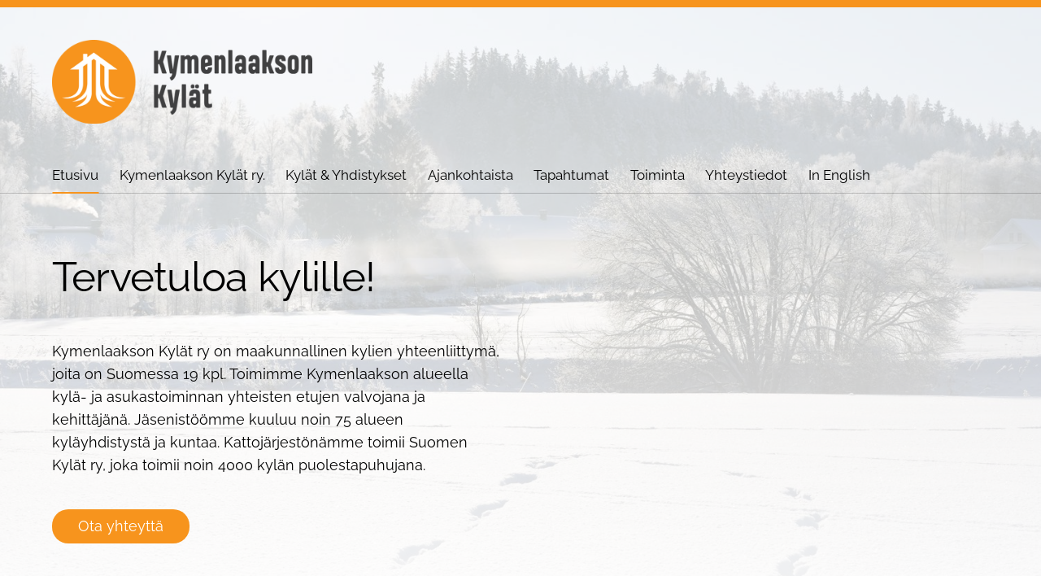

--- FILE ---
content_type: text/html; charset=utf-8
request_url: https://www.kymenlaaksonkylat.fi/
body_size: 9427
content:
<!DOCTYPE html>
<html class="no-js" lang="fi" data-consentbannerenabled>

<head>
  <title>Kymenlaakson Kylät ry – Elinvoimaiset kylät ja yhteisöllinen kehittäminen - Kymenlaakson Kylät ry</title>
  <meta charset="utf-8">
  <meta name="viewport" content="width=device-width,initial-scale=1.0">
  <link rel="preconnect" href="https://fonts.avoine.com" crossorigin>
  <link rel="preconnect" href="https://bin.yhdistysavain.fi" crossorigin>
  <script data-cookieconsent="ignore">
    document.documentElement.classList.replace('no-js', 'js')
  </script>
  
  <link href="https://fonts.avoine.com/fonts/raleway/ya.css" rel="stylesheet" class="font-import"><link href="https://fonts.avoine.com/fonts/source-serif-pro/ya.css" rel="stylesheet" class="font-import">
  <link rel="stylesheet" href="/@css/browsing-1.css?b1769602717s1765794103196">
  
<link rel="canonical" href="https://www.kymenlaaksonkylat.fi/"><meta name="description" content="Kymenlaakson Kylät ry tukee alueen kyliä ja kyläyhdistyksiä edistäen yhteisöllisyyttä, paikallista kehittämistä ja elinvoimaista kyläelämää. Tutustu toimintaamme ja tule mukaan!"><link rel="image_src" href="https://bin.yhdistysavain.fi/1601235/V6EtGtHBhP1ZddFm3yRA0blhPK/Projekti%20Poista%20tausta%20(1).png"><link rel="icon" href="https://bin.yhdistysavain.fi/1601235/SPpdEtZXNTCWklSlICV00b0sbs@32&#x3D;wsz3exxNfm/Pallologo-01.png" type="image/png" sizes="32x32"/><link rel="icon" href="https://bin.yhdistysavain.fi/1601235/SPpdEtZXNTCWklSlICV00b0sbs@240&#x3D;UpyNxzlqEO/Pallologo-01.png" type="image/png" sizes="240x240"/><meta itemprop="name" content="Kymenlaakson Kylät ry – Elinvoimaiset kylät ja yhteisöllinen kehittäminen"><meta itemprop="url" content="https://www.kymenlaaksonkylat.fi/"><meta itemprop="image" content="https://bin.yhdistysavain.fi/1601235/V6EtGtHBhP1ZddFm3yRA0blhPK/Projekti%20Poista%20tausta%20(1).png"><meta name="google-site-verification" content="HPrQUAbudegFhJGz-TC8xFm9E28ErbNMg9p-hqnJUvU"><meta property="og:type" content="website"><meta property="og:title" content="Kymenlaakson Kylät ry – Elinvoimaiset kylät ja yhteisöllinen kehittäminen"><meta property="og:url" content="https://www.kymenlaaksonkylat.fi/"><meta property="og:image" content="https://bin.yhdistysavain.fi/1601235/V6EtGtHBhP1ZddFm3yRA0blhPK/Projekti%20Poista%20tausta%20(1).png"><meta property="og:image:width" content="320"><meta property="og:image:height" content="320"><meta property="og:description" content="Kymenlaakson Kylät ry tukee alueen kyliä ja kyläyhdistyksiä edistäen yhteisöllisyyttä, paikallista kehittämistä ja elinvoimaista kyläelämää. Tutustu toimintaamme ja tule mukaan!"><meta property="og:site_name" content="Kymenlaakson Kylät ry"><meta name="twitter:card" content="summary_large_image"><meta name="twitter:title" content="Kymenlaakson Kylät ry – Elinvoimaiset kylät ja yhteisöllinen kehittäminen"><meta name="twitter:description" content="Kymenlaakson Kylät ry tukee alueen kyliä ja kyläyhdistyksiä edistäen yhteisöllisyyttä, paikallista kehittämistä ja elinvoimaista kyläelämää. Tutustu toimintaamme ja tule mukaan!"><meta name="twitter:image" content="https://bin.yhdistysavain.fi/1601235/V6EtGtHBhP1ZddFm3yRA0blhPK/Projekti%20Poista%20tausta%20(1).png"><link rel="preload" as="image" href="https://bin.yhdistysavain.fi/1601235/TnpMHeXZRL259TwADQ2E0bUa6E/2_Kymenlaakson%20Kyla%E2%95%A0e%CC%82t.png"><link rel="preload" as="image" href="https://bin.yhdistysavain.fi/1601235/8BtmPXLZ0XQJQWmAZIAs0dEy3n/Tausta_Talvi.jpg" imagesrcset="https://bin.yhdistysavain.fi/1601235/8BtmPXLZ0XQJQWmAZIAs0dEy3n@500&#x3D;YRnBPaQUeW/Tausta_Talvi.jpg 500w, https://bin.yhdistysavain.fi/1601235/8BtmPXLZ0XQJQWmAZIAs0dEy3n@1000&#x3D;Bmhv0062BR/Tausta_Talvi.jpg 1000w, https://bin.yhdistysavain.fi/1601235/8BtmPXLZ0XQJQWmAZIAs0dEy3n@1500&#x3D;7cznlZ6Fvr/Tausta_Talvi.jpg 1500w, https://bin.yhdistysavain.fi/1601235/8BtmPXLZ0XQJQWmAZIAs0dEy3n@2000&#x3D;s9LMAyEGZf/Tausta_Talvi.jpg 2000w, https://bin.yhdistysavain.fi/1601235/8BtmPXLZ0XQJQWmAZIAs0dEy3n@2500&#x3D;qm447x0Zm5/Tausta_Talvi.jpg 2500w, https://bin.yhdistysavain.fi/1601235/8BtmPXLZ0XQJQWmAZIAs0dEy3n@3000&#x3D;d98xkidWhL/Tausta_Talvi.jpg 3000w, https://bin.yhdistysavain.fi/1601235/8BtmPXLZ0XQJQWmAZIAs0dEy3n@3500&#x3D;FM7IuX4sOB/Tausta_Talvi.jpg 3500w, https://bin.yhdistysavain.fi/1601235/8BtmPXLZ0XQJQWmAZIAs0dEy3n/Tausta_Talvi.jpg 4000w">

  
  <script type="module" src="/@res/ssr-browsing/ssr-browsing.js?b1769602717"></script>
</head>

<body data-styles-page-id="1">
  
  
  <div id="app" class=""><a class="skip-link noindex" href="#start-of-content">Siirry sivun sisältöön</a><div class="bartender"><!----><div class="d4-canvas bartender__content"><div class="d4-mobile-bar noindex"><!----><div class="d4-mobile-bar__col d4-mobile-bar__col--fill"><button class="d4-mobile-bar__item d4-offcanvas-toggle" data-bartender-toggle="left"><span aria-hidden="true" class="icon d4-offcanvas-toggle__icon"><svg style="fill: currentColor; width: 17px; height: 17px" width="1792" height="1792" viewBox="0 0 1792 1792" xmlns="http://www.w3.org/2000/svg">
  <path d="M1664 1344v128q0 26-19 45t-45 19h-1408q-26 0-45-19t-19-45v-128q0-26 19-45t45-19h1408q26 0 45 19t19 45zm0-512v128q0 26-19 45t-45 19h-1408q-26 0-45-19t-19-45v-128q0-26 19-45t45-19h1408q26 0 45 19t19 45zm0-512v128q0 26-19 45t-45 19h-1408q-26 0-45-19t-19-45v-128q0-26 19-45t45-19h1408q26 0 45 19t19 45z"/>
</svg>
</span><span class="d4-offcanvas-toggle__text">Valikko</span></button></div><!----></div><div class="d4-canvas-background"><div class="d4-canvas-background__image"></div><div class="d4-background-layers"><div class="d4-background-layer d4-background-layer--brightness"></div><div class="d4-background-layer d4-background-layer--overlay"></div><div class="d4-background-layer d4-background-layer--fade"></div></div></div><header class="d4-header"><div class="d4-header__wrap"><div class="d4-header__col d4-header__col--logo"><a class="d4-logo d4-logo--horizontal d4-logo--modern noindex" href="/"><div class="d4-logo__image"></div><div class="d4-logo__textWrap"><span class="d4-logo__text">Kymenlaakson Kylät ry</span></div></a></div><!----></div><div class="d4-header__wrap"><div class="d4-header__col d4-header__col--nav"><nav class="d4-main-nav"><ul class="d4-main-nav__list" tabindex="-1"><!--[--><li class="d4-main-nav__item d4-main-nav__item--level-1 d4-main-nav__item--current"><a class="d4-main-nav__link" href="/" aria-current="page"><!----><span class="d4-main-nav__title">Etusivu</span><!----></a><!----></li><li class="d4-main-nav__item d4-main-nav__item--level-1 nav__item--has-children"><a class="d4-main-nav__link" href="/yhdistys/" aria-current="false"><!----><span class="d4-main-nav__title">Kymenlaakson Kylät ry.</span><!----></a><!----></li><li class="d4-main-nav__item d4-main-nav__item--level-1 nav__item--has-children"><a class="d4-main-nav__link" href="/kylat-yhdistykset/" aria-current="false"><!----><span class="d4-main-nav__title">Kylät &amp; Yhdistykset</span><!----></a><!----></li><li class="d4-main-nav__item d4-main-nav__item--level-1"><a class="d4-main-nav__link" href="/ajankohtaista/" aria-current="false"><!----><span class="d4-main-nav__title">Ajankohtaista</span><!----></a><!----></li><li class="d4-main-nav__item d4-main-nav__item--level-1"><a class="d4-main-nav__link" href="/tapahtumat-2/" aria-current="false"><!----><span class="d4-main-nav__title">Tapahtumat</span><!----></a><!----></li><li class="d4-main-nav__item d4-main-nav__item--level-1 nav__item--has-children"><a class="d4-main-nav__link" href="/toiminta/" aria-current="false"><!----><span class="d4-main-nav__title">Toiminta</span><!----></a><!----></li><li class="d4-main-nav__item d4-main-nav__item--level-1"><a class="d4-main-nav__link" href="/yhteystiedot/" aria-current="false"><!----><span class="d4-main-nav__title">Yhteystiedot</span><!----></a><!----></li><li class="d4-main-nav__item d4-main-nav__item--level-1 nav__item--has-children"><a class="d4-main-nav__link" href="/in-english/" aria-current="false"><!----><span class="d4-main-nav__title">In English</span><!----></a><!----></li><!--]--></ul></nav></div></div></header><main role="main" id="start-of-content" class="d4-canvas__wrapper d4-canvas-wrapper"><div class="d4-mainCol d4-mainCol--1-of-1"><div class="zone-container"><div class="zone" data-zone-id="50main"><!----><!--[--><!--[--><div id="wc-IgxiWDap3bYukGOVk4IW" class="grid"><!----><!----><!--[--><div class="col col--30 col--first"><!--[--><div class="widget-container" id="wc-9W8Ery5l9Vamn7m421qx"><div id="widget-9W8Ery5l9Vamn7m421qx" class="widget widget-text"><!--[--><div><h1>Tervetuloa kylille! </h1></div><!--]--></div></div><div class="widget-container" id="wc-Zcs2Xg3Co3jKlJla45qC"><div id="widget-Zcs2Xg3Co3jKlJla45qC" class="widget widget-text"><!--[--><div><p>Kymenlaakson Kylät ry on maakunnallinen kylien yhteenliittymä, joita on Suomessa 19 kpl. Toimimme Kymenlaakson alueella kylä- ja asukastoiminnan yhteisten etujen valvojana ja kehittäjänä. Jäsenistöömme kuuluu noin 75 alueen kyläyhdistystä ja kuntaa. Kattojärjestönämme toimii Suomen Kylät ry, joka toimii noin 4000 kylän puolestapuhujana.</p></div><!--]--></div></div><div class="widget-container" id="wc-1fAsrsQgfu1eh6OC7Be4"><div id="widget-1fAsrsQgfu1eh6OC7Be4" class="widget widget-calltoaction"><!--[--><a href="/yhteystiedot/" class="d4-button d4-button--spacing-normal d4-button--color-primary d4-button--icon-left d4-button--context-website d4-button--text-center" style="" aria-disabled="false"><div class="d4-button__content"><!----><span class="d4-button__text">Ota yhteyttä</span></div><!----><!----></a><!--]--></div></div><!--]--></div><div class="col col--30 col--last"><!--[--><div class="widget-container" id="wc-fb4czo8DpPzdD9UJGxzJ"><div id="widget-fb4czo8DpPzdD9UJGxzJ" class="widget widget-text"><!--[--><div></div><!--]--></div></div><!--]--></div><!--]--></div><!--]--><!--[--><div class="widget-container" id="wc-XXKkLP5FtotzcyWRDRDj"><div id="widget-XXKkLP5FtotzcyWRDRDj" class="widget widget-spacer" style="padding-bottom:5%;"><!--[--><!--]--></div></div><!--]--><!--[--><div id="wc-utswai1x5AhmrZXjVXBF" class="grid"><!----><!----><!--[--><div class="col col--20 col--first"><!--[--><div class="widget-container" id="wc-WPhL4kwF3ng8HXvDiEeI"><div id="widget-WPhL4kwF3ng8HXvDiEeI" class="widget widget-image"><!--[--><figure class="widget-image__figure"><div class="d4-image-container" style="max-width:320px;"><a href="/yhdistys/uutiskirjeet/" aria-label="Siirry sivulle /yhdistys/uutiskirjeet/" style="padding-bottom:100%;"><img src="https://bin.yhdistysavain.fi/1601235/V6EtGtHBhP1ZddFm3yRA0blhPK/Projekti%20Poista%20tausta%20(1).png" width="320" height="320" alt="kaksi hirsimökkiä suomalaisessa havupuuvoittoisessa maisemassa. "></a></div><!----></figure><!--]--></div></div><div class="widget-container" id="wc-1or0N0fthhBISrYGiSW1"><div id="widget-1or0N0fthhBISrYGiSW1" class="widget widget-calltoaction widget-calltoaction--center"><!--[--><a href="/yhdistys/uutiskirjeet/" class="d4-button d4-button--spacing-normal d4-button--color-primary d4-button--icon-left d4-button--context-website d4-button--text-center" style="" aria-disabled="false"><div class="d4-button__content"><!----><span class="d4-button__text">TILAA UUTISKIRJE</span></div><!----><!----></a><!--]--></div></div><!--]--></div><div class="col col--20"><!--[--><div class="widget-container" id="wc-2ssFuBl7hSQsvKrTWG3U"><div id="widget-2ssFuBl7hSQsvKrTWG3U" class="widget widget-image"><!--[--><figure class="widget-image__figure"><div class="d4-image-container" style="max-width:320px;"><a href="/toiminta/" aria-label="Siirry sivulle /toiminta/" style="padding-bottom:100%;"><img src="https://bin.yhdistysavain.fi/1601235/tO5askwFWURSth9lmr1Q0blhPE/Projekti%20Poista%20tausta%20(7).png" width="320" height="320" alt="peilityyni järvi, jonka edustalla sileää kalliota ja taka-alalla metsämaisemaa."></a></div><!----></figure><!--]--></div></div><div class="widget-container" id="wc-AY53Rs2kdbt1bC34l0S1"><div id="widget-AY53Rs2kdbt1bC34l0S1" class="widget widget-calltoaction widget-calltoaction--center"><!--[--><a href="/toiminta/" class="d4-button d4-button--spacing-normal d4-button--color-primary d4-button--icon-left d4-button--context-website d4-button--text-center" style="" aria-disabled="false"><div class="d4-button__content"><!----><span class="d4-button__text">LUE TOIMINNASTAMME</span></div><!----><!----></a><!--]--></div></div><!--]--></div><div class="col col--20 col--last"><!--[--><div class="widget-container" id="wc-lLUgX4mSJaRJ0HUoZwSQ"><div id="widget-lLUgX4mSJaRJ0HUoZwSQ" class="widget widget-image"><!--[--><figure class="widget-image__figure"><div class="d4-image-container" style="max-width:320px;"><a href="/kylat-yhdistykset/" aria-label="Siirry sivulle /kylat-yhdistykset/" style="padding-bottom:100%;"><img src="https://bin.yhdistysavain.fi/1601235/xM53QxpxObbCVYJfv4TJ0blhPP/Projekti%20Poista%20tausta%20(2).png" width="320" height="320" alt="hirsimökki, jonka edustalla punertava puinen pöytä ja tarjoiltavia. "></a></div><!----></figure><!--]--></div></div><div class="widget-container" id="wc-3YxyaFlVqKQrljy2cwaT"><div id="widget-3YxyaFlVqKQrljy2cwaT" class="widget widget-calltoaction widget-calltoaction--center"><!--[--><a href="/kylat-yhdistykset/" class="d4-button d4-button--spacing-normal d4-button--color-primary d4-button--icon-left d4-button--context-website d4-button--text-center" style="" aria-disabled="false"><div class="d4-button__content"><!----><span class="d4-button__text">TUTUSTU KYLIIN </span></div><!----><!----></a><!--]--></div></div><!--]--></div><!--]--></div><!--]--><!--[--><div class="widget-container" id="wc-D0e9drSgO5cnWTpUbUBd"><div id="widget-D0e9drSgO5cnWTpUbUBd" class="widget widget-spacer" style="padding-bottom:5%;"><!--[--><!--]--></div></div><!--]--><!--[--><div class="widget-container" id="wc-JurXR3X2H3Xa2Jp4ahLC"><div id="widget-JurXR3X2H3Xa2Jp4ahLC" class="widget widget-text"><!--[--><div><h2>Ajankohtaista</h2></div><!--]--></div></div><!--]--><!--[--><div class="widget-container" id="wc-011SPNatfmxAn3lfVgEP"><div id="widget-011SPNatfmxAn3lfVgEP" class="widget widget-news"><!--[--><div class="widget-news-articles-grid"><div class="widget-news-articles-grid-wrapper"><!--[--><a href="/ajankohtaista/nuorten-leffaleiri-jaalan-kirkonkyl/" class="d4-widget-news-article"><div class="d4-widget-news-article-image"><img src="https://bin.yhdistysavain.fi/1601235/1pNpWTluHiSzKB9oU56i0dTA-1@1000=7QA8ZfPFGG/AJANKOHTAISTA%20POHJA%20(1).png" srcset="https://bin.yhdistysavain.fi/1601235/1pNpWTluHiSzKB9oU56i0dTA-1@500=lbieS6nRtz/AJANKOHTAISTA%20POHJA%20(1).png 500w, https://bin.yhdistysavain.fi/1601235/1pNpWTluHiSzKB9oU56i0dTA-1@1000=7QA8ZfPFGG/AJANKOHTAISTA%20POHJA%20(1).png 1000w" width="2036" height="1300" alt></div><div class="d4-widget-news-article-content"><h3 class="d4-arrow-heading d4-arrow-heading--forceBreak d4-widget-news-article-heading"><!--[--><!--]--> Nuorten leffaleiri Jaalan kirkonkylällä 25.-27.2.2026 <span aria-hidden="true" class="icon d4-arrow-heading__caret"><svg style="fill: currentColor; width: 16px; height: 16px" width="1792" height="1792" viewBox="0 0 1792 1792" xmlns="http://www.w3.org/2000/svg">
  <path d="M1152 896q0 26-19 45l-448 448q-19 19-45 19t-45-19-19-45v-896q0-26 19-45t45-19 45 19l448 448q19 19 19 45z" fill="currentColor"/>
</svg>
</span></h3><p class="d4-widget-news-article-date">27.1.2026</p><p class="d4-widget-news-article-description">Jaalan kirkonkylällä järjestetään leffaleiri 12–18 -vuotiaille Kouvolan maaseudun nuorille. Leiri pidetään 25.–27. helmikuuta kolmena iltapäivänä klo 12–16. Leirin aikana osallistujat toteuttavat oman…</p></div></a><a href="/ajankohtaista/kylatieto-verkkoon-kymenlaaksolaise/" class="d4-widget-news-article"><div class="d4-widget-news-article-image"><img src="https://bin.yhdistysavain.fi/1601235/g2yhODOEH9hj21Axgo090dD-5j@1000=E69ZPVayZi/talvitarina.png" srcset="https://bin.yhdistysavain.fi/1601235/g2yhODOEH9hj21Axgo090dD-5j@500=xRmxhxxhJq/talvitarina.png 500w, https://bin.yhdistysavain.fi/1601235/g2yhODOEH9hj21Axgo090dD-5j@1000=E69ZPVayZi/talvitarina.png 1000w" width="2036" height="1300" alt></div><div class="d4-widget-news-article-content"><h3 class="d4-arrow-heading d4-arrow-heading--forceBreak d4-widget-news-article-heading"><!--[--><!--]--> Kylätieto verkkoon – kymenlaaksolaiset kylät kertovat tarinansa <span aria-hidden="true" class="icon d4-arrow-heading__caret"><svg style="fill: currentColor; width: 16px; height: 16px" width="1792" height="1792" viewBox="0 0 1792 1792" xmlns="http://www.w3.org/2000/svg">
  <path d="M1152 896q0 26-19 45l-448 448q-19 19-45 19t-45-19-19-45v-896q0-26 19-45t45-19 45 19l448 448q19 19 19 45z" fill="currentColor"/>
</svg>
</span></h3><p class="d4-widget-news-article-date">10.12.2025</p><p class="d4-widget-news-article-description">Kymenlaakson kylät ovat innokkaasti lähteneet mukaan Kylätieto verkkoon -hankkeeseen rakentamaan kotisivuja, jotka tekevät kylien historiasta, tapahtumista ja palveluista entistä helpommin…</p></div></a><a href="/ajankohtaista/kymenlaakson-vuoden-kyla-valintakie/" class="d4-widget-news-article d4-widget-news-article-last"><div class="d4-widget-news-article-image"><img src="https://bin.yhdistysavain.fi/1601235/lqGyWbSRiyGD1vKx6uTX0dCupC@1000=B5KD6sxhLL/AJANKOHTAISTA%20POHJA%20(1).png" srcset="https://bin.yhdistysavain.fi/1601235/lqGyWbSRiyGD1vKx6uTX0dCupC@500=KvZT71Cxxe/AJANKOHTAISTA%20POHJA%20(1).png 500w, https://bin.yhdistysavain.fi/1601235/lqGyWbSRiyGD1vKx6uTX0dCupC@1000=B5KD6sxhLL/AJANKOHTAISTA%20POHJA%20(1).png 1000w" width="2036" height="1300" alt></div><div class="d4-widget-news-article-content"><h3 class="d4-arrow-heading d4-arrow-heading--forceBreak d4-widget-news-article-heading"><!--[--><!--]--> Kymenlaakson Vuoden Kylä 2026 valintakierros on auki <span aria-hidden="true" class="icon d4-arrow-heading__caret"><svg style="fill: currentColor; width: 16px; height: 16px" width="1792" height="1792" viewBox="0 0 1792 1792" xmlns="http://www.w3.org/2000/svg">
  <path d="M1152 896q0 26-19 45l-448 448q-19 19-45 19t-45-19-19-45v-896q0-26 19-45t45-19 45 19l448 448q19 19 19 45z" fill="currentColor"/>
</svg>
</span></h3><p class="d4-widget-news-article-date">9.12.2025</p><p class="d4-widget-news-article-description">Kymenlaakson Kylät ry on käynnistänyt Kymenlaakson Vuoden kylä 2026 -valintakierroksen. Ehdotuksia Kylästä ja palkittavista henkilöistä pyydetään 31.1.2026 mennessä.</p></div></a><!--]--></div><div class="d4-widget-news-article-more-news"><a href="/ajankohtaista/">Aiempia uutisia</a><!----><!----></div></div><!--]--></div></div><!--]--><!--[--><div class="widget-container" id="wc-DD7ZK8nhYcfPJvA2CO1V"><div id="widget-DD7ZK8nhYcfPJvA2CO1V" class="widget widget-spacer" style="padding-bottom:5%;"><!--[--><hr class="widget-spacer__rule"><!--]--></div></div><!--]--><!--[--><div id="wc-Upstj03Es1uClMtdarSQ" class="grid"><!----><!----><!--[--><div class="col col--30 col--first"><!--[--><div class="widget-container" id="wc-YRtXkje5tkdRwnDQxhOi"><div id="widget-YRtXkje5tkdRwnDQxhOi" class="widget widget-text"><!--[--><div><h3>Seuraa ajankohtaisia asioitamme myös sosiaalisessa mediassa!</h3><p></p></div><!--]--></div></div><div class="widget-container" id="wc-nHfVoFqQhGq39accDzrD"><div id="widget-nHfVoFqQhGq39accDzrD" class="widget widget-image"><!--[--><figure class="widget-image__figure"><div class="d4-image-container" style="max-width:400px;"><div style="padding-bottom:100%;"><img src="https://bin.yhdistysavain.fi/1601235/LLqwXUN0Wqe8bvzp6Luk0cvD8S/Kopio%20ETUSIVUN%20PALLOKUVAKKEET.png" width="400" height="400" alt></div></div><!----></figure><!--]--></div></div><div class="widget-container" id="wc-v8s6ZuP44nIQ1bZq7uxH"><div id="widget-v8s6ZuP44nIQ1bZq7uxH" class="widget widget-spacer" style="padding-bottom:25%;"><!--[--><!--]--></div></div><!--]--></div><div class="col col--30 col--last"><!--[--><div class="widget-container" id="wc-HZoQj284SpWnrxt1kKNX"><div id="widget-HZoQj284SpWnrxt1kKNX" class="widget widget-facebook"><!--[--><div class="facebook-wrapper" style="height:0px;"><div class="widget-content-error"><div><span aria-hidden="true" class="icon"><svg style="fill: currentColor; width: 64px; height: 64px" xmlns="http://www.w3.org/2000/svg" viewBox="0 0 576 512"><path d="M248.747 204.705l6.588 112c.373 6.343 5.626 11.295 11.979 11.295h41.37a12 12 0 0 0 11.979-11.295l6.588-112c.405-6.893-5.075-12.705-11.979-12.705h-54.547c-6.903 0-12.383 5.812-11.978 12.705zM330 384c0 23.196-18.804 42-42 42s-42-18.804-42-42 18.804-42 42-42 42 18.804 42 42zm-.423-360.015c-18.433-31.951-64.687-32.009-83.154 0L6.477 440.013C-11.945 471.946 11.118 512 48.054 512H527.94c36.865 0 60.035-39.993 41.577-71.987L329.577 23.985zM53.191 455.002L282.803 57.008c2.309-4.002 8.085-4.002 10.394 0l229.612 397.993c2.308 4-.579 8.998-5.197 8.998H58.388c-4.617.001-7.504-4.997-5.197-8.997z"/></svg></span><span class="noindex">Facebook-sivun näyttäminen ei onnistunut. Tarkista markkinointievästeiden hyväksyminen ja selaimen yksityisyysasetukset.</span></div></div><!----></div><!--]--></div></div><!--]--></div><!--]--></div><!--]--><!--[--><div class="widget-container" id="wc-aKHPAH8S4ZO9T5VJdnf2"><div id="widget-aKHPAH8S4ZO9T5VJdnf2" class="widget widget-spacer" style="padding-bottom:5%;"><!--[--><hr class="widget-spacer__rule"><!--]--></div></div><!--]--><!--[--><div id="wc-lGMHxhCDLKFeqlzabyLF" class="grid"><!----><!----><!--[--><div class="col col--20 col--first"><!--[--><div class="widget-container" id="wc-Z68trro58WdfufEO2uXZ"><div id="widget-Z68trro58WdfufEO2uXZ" class="widget widget-text"><!--[--><div><h3><strong>Yhteystiedot</strong></h3><p>Kymenlaakson Kylät ry<br />Porukkatalo, 3. krs<br />Savonkatu 23<br />45100 Kouvola<br /><a href="mailto:toimisto@kymenlaaksonkylat.fi" rel="noopener">toimisto@kymenlaaksonkylat.fi</a><br />puh. 040 184 3576</p></div><!--]--></div></div><!--]--></div><div class="col col--20"><!--[--><div class="widget-container" id="wc-2vZHcidYmovOvlMXP0CD"><div id="widget-2vZHcidYmovOvlMXP0CD" class="widget widget-text"><!--[--><div><h3><strong>Suomen Kylät ry</strong></h3><p>Suomen Kylät ry toimii maakunnallisten kyläyhdistysten ja Leader-ryhmien kattojärjestönä tukemalla ja tekemällä valtakunnallista vaikuttamistyötä.  <a href="http://www.kylatoiminta.fi/" rel="noopener">www.suomenkylat.fi</a></p></div><!--]--></div></div><!--]--></div><div class="col col--20 col--last"><!--[--><div class="widget-container" id="wc-9qAezLzHQXAYx6akdQOL"><div id="widget-9qAezLzHQXAYx6akdQOL" class="widget widget-text"><!--[--><div><h3><strong>Leader ryhmät</strong></h3><p>Leader-ryhmiltä voi hakea tukea maaseutualueen kylien ja yritysten kehittämis- ja investointihankkeisiin.<br /><a href="http://pohjois-kymenkasvu.fi/" rel="noopener">Leader Pohjois-Kymen Kasvu</a><br /><a href="http://sepra.fi/" rel="noopener">Leader Sepra</a></p></div><!--]--></div></div><!--]--></div><!--]--></div><!--]--><!--[--><div class="widget-container" id="wc-AWb4Mtq3iAnh7Ze6h4lo"><div id="widget-AWb4Mtq3iAnh7Ze6h4lo" class="widget widget-text"><!--[--><div><p><em>Sivustomme eivät toimi kunnolla ilman välttämättömien evästeiden hyväksymistä. </em></p></div><!--]--></div></div><!--]--><!--[--><div class="widget-container" id="wc-f5w33wDjaVRTb4YbOtUS"><div id="widget-f5w33wDjaVRTb4YbOtUS" class="widget widget-text"><!--[--><div></div><!--]--></div></div><!--]--><!--]--><!----></div><!----></div></div></main><footer class="d4-footer"><div class="d4-footer__wrap flex"><div class="d4-footer__copylogin copylogin"><span><a id="login-link" href="/@admin/website/?page=%2F" target="_top" rel="nofollow" aria-label="Kirjaudu sivustolle"> © </a> Kymenlaakson Kylät ry</span></div><div class="d4-footer__menu footer-menu" data-widget-edit-tip=""><ul><li><a href="https://www.kymenlaaksonkylat.fi/yhdistys/tietosuoja/">Tietosuojaseloste</a></li><li><a href="/@cookies">Evästeet</a></li><li class="footer-menu__iconItem"><a class="footer-menu__iconLink" href="https://www.facebook.com/kymenlaaksonkylat/?locale=fi_FI" target="_blank"><span aria-hidden="true" class="icon footer-menu__icon"><svg style="fill: currentColor; width: 16px; height: 16px" width="1792" height="1792" viewBox="0 0 1792 1792" xmlns="http://www.w3.org/2000/svg" fill="#819798">
  <path d="M1343 12v264h-157q-86 0-116 36t-30 108v189h293l-39 296h-254v759h-306v-759h-255v-296h255v-218q0-186 104-288.5t277-102.5q147 0 228 12z"/>
</svg>
</span><span class="sr-only">Facebook</span></a></li><!----><li class="footer-menu__iconItem"><a class="footer-menu__iconLink" href="https://www.instagram.com/kymenlaaksonkylat/" target="_blank"><span aria-hidden="true" class="icon footer-menu__icon"><svg style="fill: currentColor; width: 16px; height: 16px" xmlns="http://www.w3.org/2000/svg" viewBox="0 0 448 512">
  <path d="M224.1 141c-63.6 0-114.9 51.3-114.9 114.9s51.3 114.9 114.9 114.9S339 319.5 339 255.9 287.7 141 224.1 141zm0 189.6c-41.1 0-74.7-33.5-74.7-74.7s33.5-74.7 74.7-74.7 74.7 33.5 74.7 74.7-33.6 74.7-74.7 74.7zm146.4-194.3c0 14.9-12 26.8-26.8 26.8-14.9 0-26.8-12-26.8-26.8s12-26.8 26.8-26.8 26.8 12 26.8 26.8zm76.1 27.2c-1.7-35.9-9.9-67.7-36.2-93.9-26.2-26.2-58-34.4-93.9-36.2-37-2.1-147.9-2.1-184.9 0-35.8 1.7-67.6 9.9-93.9 36.1s-34.4 58-36.2 93.9c-2.1 37-2.1 147.9 0 184.9 1.7 35.9 9.9 67.7 36.2 93.9s58 34.4 93.9 36.2c37 2.1 147.9 2.1 184.9 0 35.9-1.7 67.7-9.9 93.9-36.2 26.2-26.2 34.4-58 36.2-93.9 2.1-37 2.1-147.8 0-184.8zM398.8 388c-7.8 19.6-22.9 34.7-42.6 42.6-29.5 11.7-99.5 9-132.1 9s-102.7 2.6-132.1-9c-19.6-7.8-34.7-22.9-42.6-42.6-11.7-29.5-9-99.5-9-132.1s-2.6-102.7 9-132.1c7.8-19.6 22.9-34.7 42.6-42.6 29.5-11.7 99.5-9 132.1-9s102.7-2.6 132.1 9c19.6 7.8 34.7 22.9 42.6 42.6 11.7 29.5 9 99.5 9 132.1s2.7 102.7-9 132.1z"/>
</svg>
</span><span class="sr-only">Instagram</span></a></li><li><a href="https://www.yhdistysavain.fi" class="made-with" target="_blank" rel="noopener">Tehty Yhdistysavaimella</a></li></ul></div></div></footer></div><div class="d4-offcanvas d4-offcanvas--left bartender__bar bartender__bar--left" aria-label="Valikko" mode="float"><!----><nav class="d4-mobile-nav"><ul class="d4-mobile-nav__list" tabindex="-1"><!--[--><li class="d4-mobile-nav__item d4-mobile-nav__item--level-1 d4-mobile-nav__item--current"><a class="d4-mobile-nav__link" href="/" aria-current="page"><!----><span class="d4-mobile-nav__title">Etusivu</span><!----></a><!----></li><li class="d4-mobile-nav__item d4-mobile-nav__item--level-1 d4-mobile-nav__item--has-children"><a class="d4-mobile-nav__link" href="/yhdistys/" aria-current="false"><!----><span class="d4-mobile-nav__title">Kymenlaakson Kylät ry.</span><!----></a><!--[--><button class="navExpand navExpand--active" data-text-expand="Näytä sivun Kymenlaakson Kylät ry. alasivut" data-text-unexpand="Piilota sivun Kymenlaakson Kylät ry. alasivut" aria-label="Näytä sivun Kymenlaakson Kylät ry. alasivut" aria-controls="nav__list--2" aria-expanded="true"><span aria-hidden="true" class="icon navExpand__icon navExpand__icon--plus"><svg style="fill: currentColor; width: 14px; height: 14px" width="11" height="11" viewBox="0 0 11 11" xmlns="http://www.w3.org/2000/svg">
  <path d="M11 5.182v.636c0 .227-.08.42-.24.58-.158.16-.35.238-.578.238H6.636v3.546c0 .227-.08.42-.238.58-.16.158-.353.238-.58.238h-.636c-.227 0-.42-.08-.58-.24-.16-.158-.238-.35-.238-.578V6.636H.818c-.227 0-.42-.08-.58-.238C.08 6.238 0 6.045 0 5.818v-.636c0-.227.08-.42.24-.58.158-.16.35-.238.578-.238h3.546V.818c0-.227.08-.42.238-.58.16-.158.353-.238.58-.238h.636c.227 0 .42.08.58.24.16.158.238.35.238.578v3.546h3.546c.227 0 .42.08.58.238.158.16.238.353.238.58z" fill-rule="nonzero"/>
</svg>
</span><span aria-hidden="true" class="icon navExpand__icon navExpand__icon--minus"><svg style="fill: currentColor; width: 14px; height: 14px" width="1792" height="1792" viewBox="0 0 1792 1792" xmlns="http://www.w3.org/2000/svg">
  <path d="M1600 736v192q0 40-28 68t-68 28h-1216q-40 0-68-28t-28-68v-192q0-40 28-68t68-28h1216q40 0 68 28t28 68z"/>
</svg>
</span></button><ul class="d4-mobile-nav__list" tabindex="-1" id="nav__list--2" aria-label="Sivun Kymenlaakson Kylät ry. alasivut"><!--[--><li class="d4-mobile-nav__item d4-mobile-nav__item--level-2"><a class="d4-mobile-nav__link" href="/yhdistys/hallitus/" aria-current="false"><!----><span class="d4-mobile-nav__title">Hallitus</span><!----></a><!----></li><li class="d4-mobile-nav__item d4-mobile-nav__item--level-2"><a class="d4-mobile-nav__link" href="/yhdistys/liity-jaseneksi/" aria-current="false"><!----><span class="d4-mobile-nav__title">Liity jäseneksi</span><!----></a><!----></li><li class="d4-mobile-nav__item d4-mobile-nav__item--level-2"><a class="d4-mobile-nav__link" href="/yhdistys/uutiskirjeet/" aria-current="false"><!----><span class="d4-mobile-nav__title">Uutiskirjeet</span><!----></a><!----></li><li class="d4-mobile-nav__item d4-mobile-nav__item--level-2"><a class="d4-mobile-nav__link" href="/yhdistys/laskutusosoitteet/" aria-current="false"><!----><span class="d4-mobile-nav__title">Laskutusosoitteet</span><!----></a><!----></li><li class="d4-mobile-nav__item d4-mobile-nav__item--level-2"><a class="d4-mobile-nav__link" href="/yhdistys/tietosuoja/" aria-current="false"><!----><span class="d4-mobile-nav__title">Tietosuoja</span><!----></a><!----></li><!--]--></ul><!--]--></li><li class="d4-mobile-nav__item d4-mobile-nav__item--level-1 d4-mobile-nav__item--has-children"><a class="d4-mobile-nav__link" href="/kylat-yhdistykset/" aria-current="false"><!----><span class="d4-mobile-nav__title">Kylät &amp; Yhdistykset</span><!----></a><!--[--><button class="navExpand navExpand--active" data-text-expand="Näytä sivun Kylät &amp; Yhdistykset alasivut" data-text-unexpand="Piilota sivun Kylät &amp; Yhdistykset alasivut" aria-label="Näytä sivun Kylät &amp; Yhdistykset alasivut" aria-controls="nav__list--17" aria-expanded="true"><span aria-hidden="true" class="icon navExpand__icon navExpand__icon--plus"><svg style="fill: currentColor; width: 14px; height: 14px" width="11" height="11" viewBox="0 0 11 11" xmlns="http://www.w3.org/2000/svg">
  <path d="M11 5.182v.636c0 .227-.08.42-.24.58-.158.16-.35.238-.578.238H6.636v3.546c0 .227-.08.42-.238.58-.16.158-.353.238-.58.238h-.636c-.227 0-.42-.08-.58-.24-.16-.158-.238-.35-.238-.578V6.636H.818c-.227 0-.42-.08-.58-.238C.08 6.238 0 6.045 0 5.818v-.636c0-.227.08-.42.24-.58.158-.16.35-.238.578-.238h3.546V.818c0-.227.08-.42.238-.58.16-.158.353-.238.58-.238h.636c.227 0 .42.08.58.24.16.158.238.35.238.578v3.546h3.546c.227 0 .42.08.58.238.158.16.238.353.238.58z" fill-rule="nonzero"/>
</svg>
</span><span aria-hidden="true" class="icon navExpand__icon navExpand__icon--minus"><svg style="fill: currentColor; width: 14px; height: 14px" width="1792" height="1792" viewBox="0 0 1792 1792" xmlns="http://www.w3.org/2000/svg">
  <path d="M1600 736v192q0 40-28 68t-68 28h-1216q-40 0-68-28t-28-68v-192q0-40 28-68t68-28h1216q40 0 68 28t28 68z"/>
</svg>
</span></button><ul class="d4-mobile-nav__list" tabindex="-1" id="nav__list--17" aria-label="Sivun Kylät &amp; Yhdistykset alasivut"><!--[--><li class="d4-mobile-nav__item d4-mobile-nav__item--level-2"><a class="d4-mobile-nav__link" href="/kylat-yhdistykset/hamina/" aria-current="false"><!----><span class="d4-mobile-nav__title">Hamina</span><!----></a><!----></li><li class="d4-mobile-nav__item d4-mobile-nav__item--level-2"><a class="d4-mobile-nav__link" href="/kylat-yhdistykset/kotka/" aria-current="false"><!----><span class="d4-mobile-nav__title">Kotka</span><!----></a><!----></li><li class="d4-mobile-nav__item d4-mobile-nav__item--level-2"><a class="d4-mobile-nav__link" href="/kylat-yhdistykset/kouvola/" aria-current="false"><!----><span class="d4-mobile-nav__title">Kouvola</span><!----></a><!----></li><li class="d4-mobile-nav__item d4-mobile-nav__item--level-2"><a class="d4-mobile-nav__link" href="/kylat-yhdistykset/miehikkala/" aria-current="false"><!----><span class="d4-mobile-nav__title">Miehikkälä</span><!----></a><!----></li><li class="d4-mobile-nav__item d4-mobile-nav__item--level-2"><a class="d4-mobile-nav__link" href="/kylat-yhdistykset/pyhtaa/" aria-current="false"><!----><span class="d4-mobile-nav__title">Pyhtää</span><!----></a><!----></li><li class="d4-mobile-nav__item d4-mobile-nav__item--level-2"><a class="d4-mobile-nav__link" href="/kylat-yhdistykset/virolahti/" aria-current="false"><!----><span class="d4-mobile-nav__title">Virolahti</span><!----></a><!----></li><!--]--></ul><!--]--></li><li class="d4-mobile-nav__item d4-mobile-nav__item--level-1"><a class="d4-mobile-nav__link" href="/ajankohtaista/" aria-current="false"><!----><span class="d4-mobile-nav__title">Ajankohtaista</span><!----></a><!----></li><li class="d4-mobile-nav__item d4-mobile-nav__item--level-1"><a class="d4-mobile-nav__link" href="/tapahtumat-2/" aria-current="false"><!----><span class="d4-mobile-nav__title">Tapahtumat</span><!----></a><!----></li><li class="d4-mobile-nav__item d4-mobile-nav__item--level-1 d4-mobile-nav__item--has-children"><a class="d4-mobile-nav__link" href="/toiminta/" aria-current="false"><!----><span class="d4-mobile-nav__title">Toiminta</span><!----></a><!--[--><button class="navExpand navExpand--active" data-text-expand="Näytä sivun Toiminta alasivut" data-text-unexpand="Piilota sivun Toiminta alasivut" aria-label="Näytä sivun Toiminta alasivut" aria-controls="nav__list--30" aria-expanded="true"><span aria-hidden="true" class="icon navExpand__icon navExpand__icon--plus"><svg style="fill: currentColor; width: 14px; height: 14px" width="11" height="11" viewBox="0 0 11 11" xmlns="http://www.w3.org/2000/svg">
  <path d="M11 5.182v.636c0 .227-.08.42-.24.58-.158.16-.35.238-.578.238H6.636v3.546c0 .227-.08.42-.238.58-.16.158-.353.238-.58.238h-.636c-.227 0-.42-.08-.58-.24-.16-.158-.238-.35-.238-.578V6.636H.818c-.227 0-.42-.08-.58-.238C.08 6.238 0 6.045 0 5.818v-.636c0-.227.08-.42.24-.58.158-.16.35-.238.578-.238h3.546V.818c0-.227.08-.42.238-.58.16-.158.353-.238.58-.238h.636c.227 0 .42.08.58.24.16.158.238.35.238.578v3.546h3.546c.227 0 .42.08.58.238.158.16.238.353.238.58z" fill-rule="nonzero"/>
</svg>
</span><span aria-hidden="true" class="icon navExpand__icon navExpand__icon--minus"><svg style="fill: currentColor; width: 14px; height: 14px" width="1792" height="1792" viewBox="0 0 1792 1792" xmlns="http://www.w3.org/2000/svg">
  <path d="M1600 736v192q0 40-28 68t-68 28h-1216q-40 0-68-28t-28-68v-192q0-40 28-68t68-28h1216q40 0 68 28t28 68z"/>
</svg>
</span></button><ul class="d4-mobile-nav__list" tabindex="-1" id="nav__list--30" aria-label="Sivun Toiminta alasivut"><!--[--><li class="d4-mobile-nav__item d4-mobile-nav__item--level-2 d4-mobile-nav__item--has-children"><a class="d4-mobile-nav__link" href="/toiminta/hankkeet/" aria-current="false"><!----><span class="d4-mobile-nav__title">Hankkeet</span><!----></a><!--[--><button class="navExpand navExpand--active" data-text-expand="Näytä sivun Hankkeet alasivut" data-text-unexpand="Piilota sivun Hankkeet alasivut" aria-label="Näytä sivun Hankkeet alasivut" aria-controls="nav__list--24" aria-expanded="true"><span aria-hidden="true" class="icon navExpand__icon navExpand__icon--plus"><svg style="fill: currentColor; width: 14px; height: 14px" width="11" height="11" viewBox="0 0 11 11" xmlns="http://www.w3.org/2000/svg">
  <path d="M11 5.182v.636c0 .227-.08.42-.24.58-.158.16-.35.238-.578.238H6.636v3.546c0 .227-.08.42-.238.58-.16.158-.353.238-.58.238h-.636c-.227 0-.42-.08-.58-.24-.16-.158-.238-.35-.238-.578V6.636H.818c-.227 0-.42-.08-.58-.238C.08 6.238 0 6.045 0 5.818v-.636c0-.227.08-.42.24-.58.158-.16.35-.238.578-.238h3.546V.818c0-.227.08-.42.238-.58.16-.158.353-.238.58-.238h.636c.227 0 .42.08.58.24.16.158.238.35.238.578v3.546h3.546c.227 0 .42.08.58.238.158.16.238.353.238.58z" fill-rule="nonzero"/>
</svg>
</span><span aria-hidden="true" class="icon navExpand__icon navExpand__icon--minus"><svg style="fill: currentColor; width: 14px; height: 14px" width="1792" height="1792" viewBox="0 0 1792 1792" xmlns="http://www.w3.org/2000/svg">
  <path d="M1600 736v192q0 40-28 68t-68 28h-1216q-40 0-68-28t-28-68v-192q0-40 28-68t68-28h1216q40 0 68 28t28 68z"/>
</svg>
</span></button><ul class="d4-mobile-nav__list" tabindex="-1" id="nav__list--24" aria-label="Sivun Hankkeet alasivut"><!--[--><li class="d4-mobile-nav__item d4-mobile-nav__item--level-3"><a class="d4-mobile-nav__link" href="/toiminta/hankkeet/kymenlaaksonkylavara/" aria-current="false"><!----><span class="d4-mobile-nav__title">Kymenlaakson Kylävara -hanke 1.10.2025-31.12.2027</span><!----></a><!----></li><li class="d4-mobile-nav__item d4-mobile-nav__item--level-3"><a class="d4-mobile-nav__link" href="/toiminta/hankkeet/alykyla-kymenlaakso-hanke/" aria-current="false"><!----><span class="d4-mobile-nav__title">Älykylä Kymenlaakso -hanke 1.5.2024-31.12.2026</span><!----></a><!----></li><li class="d4-mobile-nav__item d4-mobile-nav__item--level-3"><a class="d4-mobile-nav__link" href="/toiminta/hankkeet/kylatieto-verkkoon-hanke/" aria-current="false"><!----><span class="d4-mobile-nav__title">Kylätieto verkkoon -hanke 1.5.2024-31.12.2026</span><!----></a><!----></li><li class="d4-mobile-nav__item d4-mobile-nav__item--level-3"><a class="d4-mobile-nav__link" href="/toiminta/hankkeet/kaakon-kukkivat-kylat/" aria-current="false"><!----><span class="d4-mobile-nav__title">Kaakon kukkivat kylät -hanke</span><!----></a><!----></li><li class="d4-mobile-nav__item d4-mobile-nav__item--level-3"><a class="d4-mobile-nav__link" href="/toiminta/hankkeet/kestavan-kehityksen-viikko-verkosto/" aria-current="false"><!----><span class="d4-mobile-nav__title">Kestävän kehityksen viikko -verkostohanke</span><!----></a><!----></li><li class="d4-mobile-nav__item d4-mobile-nav__item--level-3"><a class="d4-mobile-nav__link" href="/toiminta/hankkeet/kehittyvat-ja-monimuotoiset-jarvenr/" aria-current="false"><!----><span class="d4-mobile-nav__title">Kehittyvät ja monimuotoiset järvenrannat -hanke</span><!----></a><!----></li><li class="d4-mobile-nav__item d4-mobile-nav__item--level-3 d4-mobile-nav__item--has-children"><a class="d4-mobile-nav__link" href="/toiminta/hankkeet/paattyneet-hankkeet/" aria-current="false"><!----><span class="d4-mobile-nav__title">Päättyneet hankkeet</span><!----></a><!--[--><button class="navExpand navExpand--active" data-text-expand="Näytä sivun Päättyneet hankkeet alasivut" data-text-unexpand="Piilota sivun Päättyneet hankkeet alasivut" aria-label="Näytä sivun Päättyneet hankkeet alasivut" aria-controls="nav__list--28" aria-expanded="true"><span aria-hidden="true" class="icon navExpand__icon navExpand__icon--plus"><svg style="fill: currentColor; width: 14px; height: 14px" width="11" height="11" viewBox="0 0 11 11" xmlns="http://www.w3.org/2000/svg">
  <path d="M11 5.182v.636c0 .227-.08.42-.24.58-.158.16-.35.238-.578.238H6.636v3.546c0 .227-.08.42-.238.58-.16.158-.353.238-.58.238h-.636c-.227 0-.42-.08-.58-.24-.16-.158-.238-.35-.238-.578V6.636H.818c-.227 0-.42-.08-.58-.238C.08 6.238 0 6.045 0 5.818v-.636c0-.227.08-.42.24-.58.158-.16.35-.238.578-.238h3.546V.818c0-.227.08-.42.238-.58.16-.158.353-.238.58-.238h.636c.227 0 .42.08.58.24.16.158.238.35.238.578v3.546h3.546c.227 0 .42.08.58.238.158.16.238.353.238.58z" fill-rule="nonzero"/>
</svg>
</span><span aria-hidden="true" class="icon navExpand__icon navExpand__icon--minus"><svg style="fill: currentColor; width: 14px; height: 14px" width="1792" height="1792" viewBox="0 0 1792 1792" xmlns="http://www.w3.org/2000/svg">
  <path d="M1600 736v192q0 40-28 68t-68 28h-1216q-40 0-68-28t-28-68v-192q0-40 28-68t68-28h1216q40 0 68 28t28 68z"/>
</svg>
</span></button><ul class="d4-mobile-nav__list" tabindex="-1" id="nav__list--28" aria-label="Sivun Päättyneet hankkeet alasivut"><!--[--><li class="d4-mobile-nav__item d4-mobile-nav__item--level-4"><a class="d4-mobile-nav__link" href="/toiminta/hankkeet/paattyneet-hankkeet/alykasta-kylatoimintaa-ja-uusia-kum/" aria-current="false"><!----><span class="d4-mobile-nav__title">Älykästä kylätoimintaa ja uusia kumppanuuksia -hanke 1.10.2022 – 31.12.2024</span><!----></a><!----></li><li class="d4-mobile-nav__item d4-mobile-nav__item--level-4"><a class="d4-mobile-nav__link" href="/toiminta/hankkeet/paattyneet-hankkeet/kylakoutsi-hanke/" aria-current="false"><!----><span class="d4-mobile-nav__title">Kyläkoutsi -hanke 2021-2022</span><!----></a><!----></li><li class="d4-mobile-nav__item d4-mobile-nav__item--level-4"><a class="d4-mobile-nav__link" href="/toiminta/hankkeet/paattyneet-hankkeet/kylalta-kylille-kylahullun-tapaan-k/" aria-current="false"><!----><span class="d4-mobile-nav__title">Kylältä kylille, Kylähullun tapaan Kaakkois-Suomessa 1.2.2020 – 31.10.2022</span><!----></a><!----></li><li class="d4-mobile-nav__item d4-mobile-nav__item--level-4"><a class="d4-mobile-nav__link" href="/toiminta/hankkeet/paattyneet-hankkeet/etelan-tiekunnat-tahan-paivaan/" aria-current="false"><!----><span class="d4-mobile-nav__title">ETELÄN tiekunnat tähän päivään 1.1.2020-30.6.2021</span><!----></a><!----></li><li class="d4-mobile-nav__item d4-mobile-nav__item--level-4"><a class="d4-mobile-nav__link" href="/toiminta/hankkeet/paattyneet-hankkeet/tiekunnat-tahan-paivaan-hanke/" aria-current="false"><!----><span class="d4-mobile-nav__title">Tiekunnat tähän päivään -hanke 1.2.2019-31.12.2020</span><!----></a><!----></li><li class="d4-mobile-nav__item d4-mobile-nav__item--level-4"><a class="d4-mobile-nav__link" href="/toiminta/hankkeet/paattyneet-hankkeet/kylaralli-hanke/" aria-current="false"><!----><span class="d4-mobile-nav__title">Kyläralli -hanke 1.3.2019-31.12.2019</span><!----></a><!----></li><li class="d4-mobile-nav__item d4-mobile-nav__item--level-4"><a class="d4-mobile-nav__link" href="/toiminta/hankkeet/paattyneet-hankkeet/nakyvat-kylat-hanke/" aria-current="false"><!----><span class="d4-mobile-nav__title">Näkyvät Kylät -hanke 1.3.2017 – 30.11.2019</span><!----></a><!----></li><li class="d4-mobile-nav__item d4-mobile-nav__item--level-4"><a class="d4-mobile-nav__link" href="/toiminta/hankkeet/paattyneet-hankkeet/kylahelppi-hanke/" aria-current="false"><!----><span class="d4-mobile-nav__title">Kylähelppi -hanke 2016-2018</span><!----></a><!----></li><li class="d4-mobile-nav__item d4-mobile-nav__item--level-4"><a class="d4-mobile-nav__link" href="/toiminta/hankkeet/paattyneet-hankkeet/kylaportaali-hanke/" aria-current="false"><!----><span class="d4-mobile-nav__title">Kyläportaali -hanke 2011-2014</span><!----></a><!----></li><li class="d4-mobile-nav__item d4-mobile-nav__item--level-4"><a class="d4-mobile-nav__link" href="/toiminta/hankkeet/paattyneet-hankkeet/nuorten-kyvyt-kayttoon-hanke/" aria-current="false"><!----><span class="d4-mobile-nav__title">Nuorten kyvyt käyttöön -hanke 2016-2017</span><!----></a><!----></li><li class="d4-mobile-nav__item d4-mobile-nav__item--level-4"><a class="d4-mobile-nav__link" href="/toiminta/hankkeet/paattyneet-hankkeet/arjen-tukea-ja-turvaa-hanke/" aria-current="false"><!----><span class="d4-mobile-nav__title">Arjen tukea ja turvaa -hanke 2012-2014</span><!----></a><!----></li><li class="d4-mobile-nav__item d4-mobile-nav__item--level-4"><a class="d4-mobile-nav__link" href="/toiminta/hankkeet/paattyneet-hankkeet/sopiva-kyla-hanke/" aria-current="false"><!----><span class="d4-mobile-nav__title">Sopiva kylä -hanke 2010-2013</span><!----></a><!----></li><li class="d4-mobile-nav__item d4-mobile-nav__item--level-4"><a class="d4-mobile-nav__link" href="/toiminta/hankkeet/paattyneet-hankkeet/biohalo-hanke-1-1-2006-31-8-2007/" aria-current="false"><!----><span class="d4-mobile-nav__title">Biohalo -hanke 1.1.2006-31.8.2007</span><!----></a><!----></li><li class="d4-mobile-nav__item d4-mobile-nav__item--level-4"><a class="d4-mobile-nav__link" href="/toiminta/hankkeet/paattyneet-hankkeet/vertti-hanke-1-2-31-12-2005/" aria-current="false"><!----><span class="d4-mobile-nav__title">Vertti -hanke 1.2. – 31.12.2005</span><!----></a><!----></li><li class="d4-mobile-nav__item d4-mobile-nav__item--level-4"><a class="d4-mobile-nav__link" href="/toiminta/hankkeet/paattyneet-hankkeet/equal-kylataloushanke-1-9-2002-31-1/" aria-current="false"><!----><span class="d4-mobile-nav__title">Equal-kylätaloushanke 1.9.2002 - 31.12.2004</span><!----></a><!----></li><!--]--></ul><!--]--></li><!--]--></ul><!--]--></li><li class="d4-mobile-nav__item d4-mobile-nav__item--level-2"><a class="d4-mobile-nav__link" href="/toiminta/avoimet-kylat/" aria-current="false"><!----><span class="d4-mobile-nav__title">Avoimet Kylät</span><!----></a><!----></li><li class="d4-mobile-nav__item d4-mobile-nav__item--level-2"><a class="d4-mobile-nav__link" href="/toiminta/vuoden-kyla/" aria-current="false"><!----><span class="d4-mobile-nav__title">Vuoden Kylä</span><!----></a><!----></li><li class="d4-mobile-nav__item d4-mobile-nav__item--level-2"><a class="d4-mobile-nav__link" href="/toiminta/avoimet-joulukylat/" aria-current="false"><!----><span class="d4-mobile-nav__title">Avoimet Joulukylät</span><!----></a><!----></li><li class="d4-mobile-nav__item d4-mobile-nav__item--level-2"><a class="d4-mobile-nav__link" href="/toiminta/kylasuunnitelmat/" aria-current="false"><!----><span class="d4-mobile-nav__title">Kyläsuunnitelmat</span><!----></a><!----></li><li class="d4-mobile-nav__item d4-mobile-nav__item--level-2"><a class="d4-mobile-nav__link" href="/toiminta/kylatalot/" aria-current="false"><!----><span class="d4-mobile-nav__title">Kylätalot</span><!----></a><!----></li><li class="d4-mobile-nav__item d4-mobile-nav__item--level-2"><a class="d4-mobile-nav__link" href="/toiminta/kylaralli/" aria-current="false"><!----><span class="d4-mobile-nav__title">Kyläralli</span><!----></a><!----></li><li class="d4-mobile-nav__item d4-mobile-nav__item--level-2"><a class="d4-mobile-nav__link" href="/toiminta/kylakoutsi-koulutukset/" aria-current="false"><!----><span class="d4-mobile-nav__title">Kyläkoutsi -koulutukset</span><!----></a><!----></li><!--]--></ul><!--]--></li><li class="d4-mobile-nav__item d4-mobile-nav__item--level-1"><a class="d4-mobile-nav__link" href="/yhteystiedot/" aria-current="false"><!----><span class="d4-mobile-nav__title">Yhteystiedot</span><!----></a><!----></li><li class="d4-mobile-nav__item d4-mobile-nav__item--level-1 d4-mobile-nav__item--has-children"><a class="d4-mobile-nav__link" href="/in-english/" aria-current="false"><!----><span class="d4-mobile-nav__title">In English</span><!----></a><!--[--><button class="navExpand navExpand--active" data-text-expand="Näytä sivun In English alasivut" data-text-unexpand="Piilota sivun In English alasivut" aria-label="Näytä sivun In English alasivut" aria-controls="nav__list--107" aria-expanded="true"><span aria-hidden="true" class="icon navExpand__icon navExpand__icon--plus"><svg style="fill: currentColor; width: 14px; height: 14px" width="11" height="11" viewBox="0 0 11 11" xmlns="http://www.w3.org/2000/svg">
  <path d="M11 5.182v.636c0 .227-.08.42-.24.58-.158.16-.35.238-.578.238H6.636v3.546c0 .227-.08.42-.238.58-.16.158-.353.238-.58.238h-.636c-.227 0-.42-.08-.58-.24-.16-.158-.238-.35-.238-.578V6.636H.818c-.227 0-.42-.08-.58-.238C.08 6.238 0 6.045 0 5.818v-.636c0-.227.08-.42.24-.58.158-.16.35-.238.578-.238h3.546V.818c0-.227.08-.42.238-.58.16-.158.353-.238.58-.238h.636c.227 0 .42.08.58.24.16.158.238.35.238.578v3.546h3.546c.227 0 .42.08.58.238.158.16.238.353.238.58z" fill-rule="nonzero"/>
</svg>
</span><span aria-hidden="true" class="icon navExpand__icon navExpand__icon--minus"><svg style="fill: currentColor; width: 14px; height: 14px" width="1792" height="1792" viewBox="0 0 1792 1792" xmlns="http://www.w3.org/2000/svg">
  <path d="M1600 736v192q0 40-28 68t-68 28h-1216q-40 0-68-28t-28-68v-192q0-40 28-68t68-28h1216q40 0 68 28t28 68z"/>
</svg>
</span></button><ul class="d4-mobile-nav__list" tabindex="-1" id="nav__list--107" aria-label="Sivun In English alasivut"><!--[--><li class="d4-mobile-nav__item d4-mobile-nav__item--level-2 d4-mobile-nav__item--has-children"><a class="d4-mobile-nav__link" href="/in-english/kymenlaakson-kylat/" aria-current="false"><!----><span class="d4-mobile-nav__title">Kymenlaakson Kylät</span><!----></a><!--[--><button class="navExpand navExpand--active" data-text-expand="Näytä sivun Kymenlaakson Kylät alasivut" data-text-unexpand="Piilota sivun Kymenlaakson Kylät alasivut" aria-label="Näytä sivun Kymenlaakson Kylät alasivut" aria-controls="nav__list--110" aria-expanded="true"><span aria-hidden="true" class="icon navExpand__icon navExpand__icon--plus"><svg style="fill: currentColor; width: 14px; height: 14px" width="11" height="11" viewBox="0 0 11 11" xmlns="http://www.w3.org/2000/svg">
  <path d="M11 5.182v.636c0 .227-.08.42-.24.58-.158.16-.35.238-.578.238H6.636v3.546c0 .227-.08.42-.238.58-.16.158-.353.238-.58.238h-.636c-.227 0-.42-.08-.58-.24-.16-.158-.238-.35-.238-.578V6.636H.818c-.227 0-.42-.08-.58-.238C.08 6.238 0 6.045 0 5.818v-.636c0-.227.08-.42.24-.58.158-.16.35-.238.578-.238h3.546V.818c0-.227.08-.42.238-.58.16-.158.353-.238.58-.238h.636c.227 0 .42.08.58.24.16.158.238.35.238.578v3.546h3.546c.227 0 .42.08.58.238.158.16.238.353.238.58z" fill-rule="nonzero"/>
</svg>
</span><span aria-hidden="true" class="icon navExpand__icon navExpand__icon--minus"><svg style="fill: currentColor; width: 14px; height: 14px" width="1792" height="1792" viewBox="0 0 1792 1792" xmlns="http://www.w3.org/2000/svg">
  <path d="M1600 736v192q0 40-28 68t-68 28h-1216q-40 0-68-28t-28-68v-192q0-40 28-68t68-28h1216q40 0 68 28t28 68z"/>
</svg>
</span></button><ul class="d4-mobile-nav__list" tabindex="-1" id="nav__list--110" aria-label="Sivun Kymenlaakson Kylät alasivut"><!--[--><li class="d4-mobile-nav__item d4-mobile-nav__item--level-3"><a class="d4-mobile-nav__link" href="/in-english/kymenlaakson-kylat/board-of-trustees/" aria-current="false"><!----><span class="d4-mobile-nav__title">Board of Trustees</span><!----></a><!----></li><li class="d4-mobile-nav__item d4-mobile-nav__item--level-3"><a class="d4-mobile-nav__link" href="/in-english/kymenlaakson-kylat/become-a-member/" aria-current="false"><!----><span class="d4-mobile-nav__title">Become a Member</span><!----></a><!----></li><li class="d4-mobile-nav__item d4-mobile-nav__item--level-3"><a class="d4-mobile-nav__link" href="/in-english/kymenlaakson-kylat/newsletters/" aria-current="false"><!----><span class="d4-mobile-nav__title">Newsletters</span><!----></a><!----></li><li class="d4-mobile-nav__item d4-mobile-nav__item--level-3"><a class="d4-mobile-nav__link" href="/in-english/kymenlaakson-kylat/billing-address/" aria-current="false"><!----><span class="d4-mobile-nav__title">Billing Address</span><!----></a><!----></li><li class="d4-mobile-nav__item d4-mobile-nav__item--level-3"><a class="d4-mobile-nav__link" href="/in-english/kymenlaakson-kylat/gdpr/" aria-current="false"><!----><span class="d4-mobile-nav__title">GDPR</span><!----></a><!----></li><!--]--></ul><!--]--></li><li class="d4-mobile-nav__item d4-mobile-nav__item--level-2"><a class="d4-mobile-nav__link" href="/in-english/villages-associations/" aria-current="false"><!----><span class="d4-mobile-nav__title">Villages &amp; Associations</span><!----></a><!----></li><li class="d4-mobile-nav__item d4-mobile-nav__item--level-2 d4-mobile-nav__item--has-children"><a class="d4-mobile-nav__link" href="/in-english/activities/" aria-current="false"><!----><span class="d4-mobile-nav__title">Activities</span><!----></a><!--[--><button class="navExpand navExpand--active" data-text-expand="Näytä sivun Activities alasivut" data-text-unexpand="Piilota sivun Activities alasivut" aria-label="Näytä sivun Activities alasivut" aria-controls="nav__list--117" aria-expanded="true"><span aria-hidden="true" class="icon navExpand__icon navExpand__icon--plus"><svg style="fill: currentColor; width: 14px; height: 14px" width="11" height="11" viewBox="0 0 11 11" xmlns="http://www.w3.org/2000/svg">
  <path d="M11 5.182v.636c0 .227-.08.42-.24.58-.158.16-.35.238-.578.238H6.636v3.546c0 .227-.08.42-.238.58-.16.158-.353.238-.58.238h-.636c-.227 0-.42-.08-.58-.24-.16-.158-.238-.35-.238-.578V6.636H.818c-.227 0-.42-.08-.58-.238C.08 6.238 0 6.045 0 5.818v-.636c0-.227.08-.42.24-.58.158-.16.35-.238.578-.238h3.546V.818c0-.227.08-.42.238-.58.16-.158.353-.238.58-.238h.636c.227 0 .42.08.58.24.16.158.238.35.238.578v3.546h3.546c.227 0 .42.08.58.238.158.16.238.353.238.58z" fill-rule="nonzero"/>
</svg>
</span><span aria-hidden="true" class="icon navExpand__icon navExpand__icon--minus"><svg style="fill: currentColor; width: 14px; height: 14px" width="1792" height="1792" viewBox="0 0 1792 1792" xmlns="http://www.w3.org/2000/svg">
  <path d="M1600 736v192q0 40-28 68t-68 28h-1216q-40 0-68-28t-28-68v-192q0-40 28-68t68-28h1216q40 0 68 28t28 68z"/>
</svg>
</span></button><ul class="d4-mobile-nav__list" tabindex="-1" id="nav__list--117" aria-label="Sivun Activities alasivut"><!--[--><li class="d4-mobile-nav__item d4-mobile-nav__item--level-3"><a class="d4-mobile-nav__link" href="/in-english/activities/projects/" aria-current="false"><!----><span class="d4-mobile-nav__title">Projects</span><!----></a><!----></li><li class="d4-mobile-nav__item d4-mobile-nav__item--level-3"><a class="d4-mobile-nav__link" href="/in-english/activities/open-villages/" aria-current="false"><!----><span class="d4-mobile-nav__title">Avoimet Kylät</span><!----></a><!----></li><li class="d4-mobile-nav__item d4-mobile-nav__item--level-3"><a class="d4-mobile-nav__link" href="/in-english/activities/village-of-the-year/" aria-current="false"><!----><span class="d4-mobile-nav__title">Village of the Year</span><!----></a><!----></li><li class="d4-mobile-nav__item d4-mobile-nav__item--level-3"><a class="d4-mobile-nav__link" href="/in-english/activities/open-christmas-villages/" aria-current="false"><!----><span class="d4-mobile-nav__title">Avoimet Joulukylät</span><!----></a><!----></li><li class="d4-mobile-nav__item d4-mobile-nav__item--level-3"><a class="d4-mobile-nav__link" href="/in-english/activities/village-plans/" aria-current="false"><!----><span class="d4-mobile-nav__title">Village Development</span><!----></a><!----></li><li class="d4-mobile-nav__item d4-mobile-nav__item--level-3"><a class="d4-mobile-nav__link" href="/in-english/activities/village-halls/" aria-current="false"><!----><span class="d4-mobile-nav__title">Village Halls</span><!----></a><!----></li><!--]--></ul><!--]--></li><li class="d4-mobile-nav__item d4-mobile-nav__item--level-2"><a class="d4-mobile-nav__link" href="/in-english/contact/" aria-current="false"><!----><span class="d4-mobile-nav__title">Contact</span><!----></a><!----></li><li class="d4-mobile-nav__item d4-mobile-nav__item--level-2"><a class="d4-mobile-nav__link" href="/in-english/suomeksi/" aria-current="false"><!----><span class="d4-mobile-nav__title">Suomeksi</span><!----></a><!----></li><!--]--></ul><!--]--></li><!--]--></ul></nav></div></div><div id="d4-consent-banner" class="d4-consent-banner noindex"><div class="d4-consent-banner__wrap"><div class="d4-consent-banner__col d4-consent-banner__col--top"><h2 class="d4-consent-banner__title">Tällä sivustolla käytetään evästeitä. <a href="/@cookies">Lue lisää evästeistä.</a></h2></div><div class="d4-consent-banner__col d4-consent-banner__col--left"><fieldset class="d4-consent-banner__fieldset"><legend class="d4-consent-banner__legend sr-only">Valitse käytettävät evästeet</legend><label class="d4-consent-banner__label"><input type="checkbox" class="d4-consent-banner__checkbox" checked disabled> Välttämättömät</label><label class="d4-consent-banner__label"><input type="checkbox" class="d4-consent-banner__checkbox statistics-checkbox"> Tilastointi</label><label class="d4-consent-banner__label"><input type="checkbox" class="d4-consent-banner__checkbox marketing-checkbox"> Markkinointi</label></fieldset></div><div class="d4-consent-banner__col d4-consent-banner__col--right"><div class="d4-consent-banner__buttons"><button class="d4-consent-banner__button d4-consent-banner__button--hollow selected-button">Salli vain valitut</button><button class="d4-consent-banner__button all-button">Salli kaikki</button></div></div></div></div></div>
  
  
  
  <script data-cookieconsent="ignore">window.__INITIAL_STATE__=[{"targetId":"wc-HZoQj284SpWnrxt1kKNX","propsData":{"widget":{"id":"HZoQj284SpWnrxt1kKNX","lastModified":"2025-10-13T11:17:29.459Z","settings":{"facebookAccount":"kymenlaaksonkylat","facebookShowFaces":false},"type":"facebook"}},"component":"WidgetFacebook"}]</script>
  <div id="flyout-mount-point" class="flyout-mount-point"></div>
</body>

</html>
